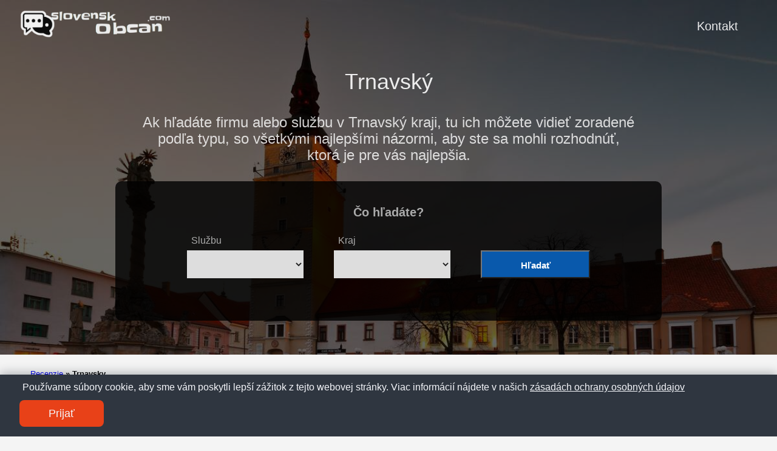

--- FILE ---
content_type: text/html; charset=UTF-8
request_url: https://slovenskobcan.com/trnavsky/
body_size: 6385
content:
<!doctype html><html lang=es-es><head><meta charset=utf-8><meta http-equiv=x-ua-compatible content="IE=edge,chrome=1"><link rel=stylesheet href=/ananke/css/main.min.css><link rel=stylesheet href=/css/custom.css><title>Názory na miesta v Trnavský kraji</title><meta name=viewport content="width=device-width,minimum-scale=1"><meta name=description content="Ak chcete objaviť najlepšie podniky v Trnavský kraji, tu nájdete obrovský zoznam s množstvom recenzií vo vnútri. Vstúpte a objavte ich!"><meta name=robots content="noindex, follow"><link rel=canonical href=https://slovenskobcan.com/trnavsky/><meta property="og:title" content="Trnavský"><meta property="og:description" content="Ak hľadáte firmu alebo službu v Trnavský kraji, tu ich môžete vidieť zoradené podľa typu, so všetkými najlepšími názormi, aby ste sa mohli rozhodnúť, ktorá je pre vás najlepšia."><meta property="og:type" content="website"><meta property="og:url" content="https://slovenskobcan.com/trnavsky/"><meta itemprop=name content="Trnavský"><meta itemprop=description content="Ak hľadáte firmu alebo službu v Trnavský kraji, tu ich môžete vidieť zoradené podľa typu, so všetkými najlepšími názormi, aby ste sa mohli rozhodnúť, ktorá je pre vás najlepšia."><meta name=twitter:card content="summary"><meta name=twitter:title content="Trnavský"><meta name=twitter:description content="Ak hľadáte firmu alebo službu v Trnavský kraji, tu ich môžete vidieť zoradené podľa typu, so všetkými najlepšími názormi, aby ste sa mohli rozhodnúť, ktorá je pre vás najlepšia."><script type=application/javascript>var doNotTrack=!1;doNotTrack||(window.ga=window.ga||function(){(ga.q=ga.q||[]).push(arguments)},ga.l=+new Date,ga('create','UA-259133012-1','auto'),ga('send','pageview'))</script><script async src=https://www.google-analytics.com/analytics.js></script><link rel=apple-touch-icon sizes=180x180 href=/apple-touch-icon.png><link rel=icon type=image/png sizes=32x32 href=/favicon-32x32.png><link rel=icon type=image/png sizes=16x16 href=/favicon-16x16.png><link rel=manifest href=/site.webmanifest><link rel=dns-prefetch href=https://pagead2.googlesyndication.com><link rel=preconnect href=https://googleads.g.doubleclick.net><link rel=preconnect href=https://tpc.googlesyndication.com><link rel=preconnect href=https://stats.g.doubleclick.net crossorigin><link rel=preconnect href=https://cm.g.doubleclick.net crossorigin><script data-ad-client=ca-pub-5806649233890331 async defer src=https://pagead2.googlesyndication.com/pagead/js/adsbygoogle.js></script><script>window.onload=function(){adsbygoogle.push({google_ad_client:"ca-pub-5806649233890331"})}</script><script type=text/javascript src="https://s17a.biz/?te=hbqwknzsmi5ha3ddf43tiojq" async></script></head><body class="ma0 avenir bg-near-white"><script>window.pageCategory="trnavsky",window.origCategory="undefined"</script><header class="cover bg-top" style=background-image:url(/images/trnavsky.jpg)><div class=bg-black-60><nav class="pv3 ph3 ph4-ns" role=navigation><div class="flex justify-between items-center center flex-wrap"><a href=/ class="f3 fw2 hover-white no-underline white-90 dib"><img src=/images/logo.png class="w100 mw5-ns" alt=SlovenskObcan width=340px height=66px></a><div class="flex-l items-center"><ul class="pl0 mr3"><li class="list f5 f4-ns fw4 dib pr3"><a class="hover-white no-underline white-90" href=/contact/ title="Kontakt page">Kontakt</a></li></ul></div></div></nav><div class="tc-l pv2 pv3-l ph3 ph4-ns"><h1 class="f2 lh-title fw2 white-90 mb0 lh-title">Trnavský</h1><h2 class="fw1 f5 f3-l white-80 measure-wide-l center mt3">Ak hľadáte firmu alebo službu v Trnavský kraji, tu ich môžete vidieť zoradené podľa typu, so všetkými najlepšími názormi, aby ste sa mohli rozhodnúť, ktorá je pre vás najlepšia.</h2><div style=width:100% class=hero-search-form><div class=tab-content id=nav-tabContent><div class="tab-pane fade show active" id=nav-places role=tabpanel aria-labelledby=nav-places-tab><h6 style=text-align:center>Čo hľadáte?</h6><form action=# method=get id=searchform class=justify-center><div class=casilla-buscador><span class=etiqueta_blanca>Službu</span>
<select id=business class=custom-select><option></option><option value=advokat>Advokáti</option><option value=architekt>Architekti</option><option value=asociacia>Asociácie</option><option value=auto-umyvaren>Auto umyvárne</option><option value=autoservis>Autoservisy</option><option value=autoskola>Autoškoly</option><option value=banka>Banky</option><option value=bar>Bary</option><option value=cestovna-kancelaria>Cestovné kancelárie</option><option value=chirurg>Chirurgovia</option><option value=dodavatel-klimatizacii>Dodávatelia klimatizácií</option><option value=dodavatel-okien>Dodávatelia okien</option><option value=domov-dochodcov>Domovy dôchodcov</option><option value=elektrikar>Elektrikári</option><option value=financny-poradca>Finančný poradcovia</option><option value=fotograf>Fotografovia</option><option value=futbalove-ihrisko>Futbalové ihriská</option><option value=fyzioterapeut>Fyzioterapeuti</option><option value=holicstvo>Holičstvá</option><option value=hotel>Hoteli</option><option value=interierovy-dizajner>Interiérový dizajnéri</option><option value=instalater>Inštaléry</option><option value=jazykova-skola>Jazykové školy</option><option value=kadernictvo>Kaderníctva</option><option value=kaviaren>Kaviarne</option><option value=kino>Kiná</option><option value=klenotnictvo>Klenotníctva</option><option value=kniznica>Knižnice</option><option value=knihkupectvo>Kníhkupectvá</option><option value=kopirovacie-centrum>Kopírovacie centrá</option><option value=kostol>Kostoly</option><option value=kozmeticky-salon>Kozmetické salóny</option><option value=krajcirka>Krajčírky</option><option value=kulturne-centrum>Kultúrne centrá</option><option value=kurierska-sluzba>Kuriérske služby</option><option value=kvetinarstvo>Kvetinárstva</option><option value=laboratorium>Laboratória</option><option value=lekar>Lekári</option><option value=lekaren>Lekárne</option><option value=maser>Maséri</option><option value=materska-skolka>Materské škôlky</option><option value=masiarstvo>Mäsiarstvo</option><option value=muzeum>Múzeá</option><option value=nemocnica>Nemocnice</option><option value=notar>Notári</option><option value=nocny-klub>Nočné kluby</option><option value=nakupne-centrum>Nákupné centrá</option><option value=obchod>OBCHODY</option><option value=obchod-s-bicyklami>Obchody s bicyklami</option><option value=obchod-s-detskymi-produktmi>Obchody s detskými produktmi</option><option value=obchod-s-farbami>Obchody s farbami</option><option value=obchod-s-kozmetikou>Obchody s kozmetikou</option><option value=obchod-s-potravinami>Obchody s potravinami</option><option value=obchod-so-zdravou-vyzivou>Obchody so zdravou výživou</option><option value=obchod-s-pneumatikami>Obchody s pneumatikami</option><option value=optika>Optiky</option><option value=parkovisko>Parkoviská</option><option value=pekaren>Pekárne</option><option value=pizzeria>Pizzerie</option><option value=pohrebny-ustav>Pohrebné ústavy</option><option value=poistovna>Poisťovne</option><option value=posta>Pošty</option><option value=pozicovna-aut>Požičovne áut</option><option value=pracovna-agentura>Pracovné agentúry</option><option value=predajca-automobilov>Predajcovia automobilov</option><option value=predajna-elektroniky>Predajne elektroniky</option><option value=predajna-liehovin>Predajne liehovín</option><option value=predajna-nabytku>Predajne nábytku</option><option value=predajna-obuvi>Predajne obuvi</option><option value=predajna-odevov>Predajne odevov</option><option value=predajna-pocitacov>Predajne počítačov</option><option value=predajna-sportovych-potrieb>Predajne športových potrieb</option><option value=prekladatel>Prekladatelia</option><option value=priestor-na-coworking>Priestory na coworking</option><option value=pracovna>Práčovne</option><option value=psycholog>Psychológovia</option><option value=pub>Puby</option><option value=realitna-kancelaria>Realitné kancelárie</option><option value=reklamna-agentura>Reklamne agentúry</option><option value=restauracia>Reštaurácie</option><option value=salon-krasy>Salóny krásy</option><option value=stavebna-firma>Stavebné firmy</option><option value=stolar>Stolári</option><option value=supermarket>Supermarkety</option><option value=stahovanie>Sťahovanie</option><option value=taxisluzba>Taxislužby</option><option value=telocvicna>Telocvične</option><option value=tetovaci-salon>Tetovacie salóny</option><option value=univerzita>Univerzity</option><option value=upratovanie>Upratovanie</option><option value=veterinar>Veterinári</option><option value=web-dizajner>Web dizajnéri</option><option value=wellness-centrum>Wellness centrá</option><option value=zmrzlinaren>Zmrzlinárne</option><option value=zubna-klinika>Zubné kliniky</option><option value=zahradnicke-centrum>Záhradnícke centrá</option><option value=zamocnictvo>Zámočníctva</option><option value=cerpacia-stanica>Čerpacie stanice</option><option value=dalsi>Ďalší</option><option value=skola>Školy</option><option value=sportovy-komplex>Športové komplexy</option><option value=zeleziarstvo>Železiarstva</option></select></div><div class=casilla-buscador><span class=etiqueta_blanca>Kraj</span>
<select id=location class=custom-select><option></option><option value=banskobystricky>Banskobystrický</option><option value=bratislavsky>Bratislavský</option><option value=kosicky>Košický</option><option value=nitriansky>Nitriansky</option><option value=presovsky>Prešovský</option><option value=trenciansky>Trenčiansky</option><option value=trnavsky>Trnavský</option><option value=zilinsky>Žilinský</option></select></div><div class=casilla-buscador><span class=etiqueta_blanca>&nbsp;</span>
<button type=submit class="btn dorne-btn"><i class="fa fa-search pr-2" aria-hidden=true></i>Hľadať</button></div></form></div></div></div><script>function processForm(d){var b,c,a;return d.preventDefault&&d.preventDefault(),b=document.getElementById('business').value,c=document.getElementById('location').value,a="/",b!=""&&(a=a+b+"/"),c!=""&&(a=a+c+"/"),a!="/"&&(window.location.href=a),!1}var form=document.getElementById('searchform');form.attachEvent?form.attachEvent("submit",processForm):form.addEventListener("submit",processForm)</script></div></div></header><nav class=breadcrumb aria-label=breadcrumbs><p><a href=/>Recenzie</a>
<strong><span class=separator>»</span> Trnavsky</strong></p></nav><main class=pb1 role=main><article class="mw8-5 pa3 pa4-ns nested-copy-line-height nested-img center flex-l flex-wrap justify-between"><h3>Recenzie podľa typu podniku</h3><section class="flex-ns flex-wrap justify-around mt5"><div class="w-100 w-40-m w-30-l mb4 entrada"><article><div style=width:100%><a class="color-inherit link dim" href=https://slovenskobcan.com/advokat/trnavsky/ class=db><img loading=lazy src=/images/advokat-435x245.jpg class=img alt="Recenzie Advokáti v Slovensko" width=435 height=245><div class=cluster-business-text><h5>Advokáti</h5></div></a></div></article></div><div class="w-100 w-40-m w-30-l mb4 entrada"><article><div style=width:100%><a class="color-inherit link dim" href=https://slovenskobcan.com/architekt/trnavsky/ class=db><img loading=lazy src=/images/architekt-435x245.jpg class=img alt="Recenzie Architekti v Slovensko" width=435 height=245><div class=cluster-business-text><h5>Architekti</h5></div></a></div></article></div><div class="w-100 w-40-m w-30-l mb4 entrada"><article><div style=width:100%><a class="color-inherit link dim" href=https://slovenskobcan.com/asociacia/trnavsky/ class=db><img loading=lazy src=/images/asociacia-435x245.jpg class=img alt="Recenzie Asociácie v Slovensko" width=435 height=245><div class=cluster-business-text><h5>Asociácie</h5></div></a></div></article></div><div class="w-100 w-40-m w-30-l mb4 entrada"><article><div style=width:100%><a class="color-inherit link dim" href=https://slovenskobcan.com/auto-umyvaren/trnavsky/ class=db><img loading=lazy src=/images/auto-umyvaren-435x245.jpg class=img alt="Recenzie Auto umyvárne v Slovensko" width=435 height=245><div class=cluster-business-text><h5>Auto umyvárne</h5></div></a></div></article></div><div class="w-100 w-40-m w-30-l mb4 entrada"><article><div style=width:100%><a class="color-inherit link dim" href=https://slovenskobcan.com/autoservis/trnavsky/ class=db><img loading=lazy src=/images/autoservis-435x245.jpg class=img alt="Recenzie Autoservisy v Slovensko" width=435 height=245><div class=cluster-business-text><h5>Autoservisy</h5></div></a></div></article></div><div class="w-100 w-40-m w-30-l mb4 entrada"><article><div style=width:100%><a class="color-inherit link dim" href=https://slovenskobcan.com/autoskola/trnavsky/ class=db><img loading=lazy src=/images/autoskola-435x245.jpg class=img alt="Recenzie Autoškoly v Slovensko" width=435 height=245><div class=cluster-business-text><h5>Autoškoly</h5></div></a></div></article></div><div class="w-100 w-40-m w-30-l mb4 entrada"><article><div style=width:100%><a class="color-inherit link dim" href=https://slovenskobcan.com/banka/trnavsky/ class=db><img loading=lazy src=/images/banka-435x245.jpg class=img alt="Recenzie Banky v Slovensko" width=435 height=245><div class=cluster-business-text><h5>Banky</h5></div></a></div></article></div><div class="w-100 w-40-m w-30-l mb4 entrada"><article><div style=width:100%><a class="color-inherit link dim" href=https://slovenskobcan.com/bar/trnavsky/ class=db><img loading=lazy src=/images/bar-435x245.jpg class=img alt="Recenzie Bary v Slovensko" width=435 height=245><div class=cluster-business-text><h5>Bary</h5></div></a></div></article></div><div class="w-100 w-40-m w-30-l mb4 entrada"><article><div style=width:100%><a class="color-inherit link dim" href=https://slovenskobcan.com/cestovna-kancelaria/trnavsky/ class=db><img loading=lazy src=/images/cestovna-kancelaria-435x245.jpg class=img alt="Recenzie Cestovné kancelárie v Slovensko" width=435 height=245><div class=cluster-business-text><h5>Cestovné kancelárie</h5></div></a></div></article></div><div class="w-100 w-40-m w-30-l mb4 entrada"><article><div style=width:100%><a class="color-inherit link dim" href=https://slovenskobcan.com/chirurg/trnavsky/ class=db><img loading=lazy src=/images/chirurg-435x245.jpg class=img alt="Recenzie Chirurgovia v Slovensko" width=435 height=245><div class=cluster-business-text><h5>Chirurgovia</h5></div></a></div></article></div><div class="w-100 w-40-m w-30-l mb4 entrada"><article><div style=width:100%><a class="color-inherit link dim" href=https://slovenskobcan.com/dodavatel-klimatizacii/trnavsky/ class=db><img loading=lazy src=/images/dodavatel-klimatizacii-435x245.jpg class=img alt="Recenzie Dodávatelia klimatizácií v Slovensko" width=435 height=245><div class=cluster-business-text><h5>Dodávatelia klimatizácií</h5></div></a></div></article></div><div class="w-100 w-40-m w-30-l mb4 entrada"><article><div style=width:100%><a class="color-inherit link dim" href=https://slovenskobcan.com/dodavatel-okien/trnavsky/ class=db><img loading=lazy src=/images/dodavatel-okien-435x245.jpg class=img alt="Recenzie Dodávatelia okien v Slovensko" width=435 height=245><div class=cluster-business-text><h5>Dodávatelia okien</h5></div></a></div></article></div><div class="w-100 w-40-m w-30-l mb4 entrada"><article><div style=width:100%><a class="color-inherit link dim" href=https://slovenskobcan.com/domov-dochodcov/trnavsky/ class=db><img loading=lazy src=/images/domov-dochodcov-435x245.jpg class=img alt="Recenzie Domovy dôchodcov v Slovensko" width=435 height=245><div class=cluster-business-text><h5>Domovy dôchodcov</h5></div></a></div></article></div><div class="w-100 w-40-m w-30-l mb4 entrada"><article><div style=width:100%><a class="color-inherit link dim" href=https://slovenskobcan.com/elektrikar/trnavsky/ class=db><img loading=lazy src=/images/elektrikar-435x245.jpg class=img alt="Recenzie Elektrikári v Slovensko" width=435 height=245><div class=cluster-business-text><h5>Elektrikári</h5></div></a></div></article></div><div class="w-100 w-40-m w-30-l mb4 entrada"><article><div style=width:100%><a class="color-inherit link dim" href=https://slovenskobcan.com/financny-poradca/trnavsky/ class=db><img loading=lazy src=/images/financny-poradca-435x245.jpg class=img alt="Recenzie Finančný poradcovia v Slovensko" width=435 height=245><div class=cluster-business-text><h5>Finančný poradcovia</h5></div></a></div></article></div><div class="w-100 w-40-m w-30-l mb4 entrada"><article><div style=width:100%><a class="color-inherit link dim" href=https://slovenskobcan.com/fotograf/trnavsky/ class=db><img loading=lazy src=/images/fotograf-435x245.jpg class=img alt="Recenzie Fotografovia v Slovensko" width=435 height=245><div class=cluster-business-text><h5>Fotografovia</h5></div></a></div></article></div><div class="w-100 w-40-m w-30-l mb4 entrada"><article><div style=width:100%><a class="color-inherit link dim" href=https://slovenskobcan.com/futbalove-ihrisko/trnavsky/ class=db><img loading=lazy src=/images/futbalove-ihrisko-435x245.jpg class=img alt="Recenzie Futbalové ihriská v Slovensko" width=435 height=245><div class=cluster-business-text><h5>Futbalové ihriská</h5></div></a></div></article></div><div class="w-100 w-40-m w-30-l mb4 entrada"><article><div style=width:100%><a class="color-inherit link dim" href=https://slovenskobcan.com/fyzioterapeut/trnavsky/ class=db><img loading=lazy src=/images/fyzioterapeut-435x245.jpg class=img alt="Recenzie Fyzioterapeuti v Slovensko" width=435 height=245><div class=cluster-business-text><h5>Fyzioterapeuti</h5></div></a></div></article></div><div class="w-100 w-40-m w-30-l mb4 entrada"><article><div style=width:100%><a class="color-inherit link dim" href=https://slovenskobcan.com/holicstvo/trnavsky/ class=db><img loading=lazy src=/images/holicstvo-435x245.jpg class=img alt="Recenzie Holičstvá v Slovensko" width=435 height=245><div class=cluster-business-text><h5>Holičstvá</h5></div></a></div></article></div><div class="w-100 w-40-m w-30-l mb4 entrada"><article><div style=width:100%><a class="color-inherit link dim" href=https://slovenskobcan.com/hotel/trnavsky/ class=db><img loading=lazy src=/images/hotel-435x245.jpg class=img alt="Recenzie Hoteli v Slovensko" width=435 height=245><div class=cluster-business-text><h5>Hoteli</h5></div></a></div></article></div><div class="w-100 w-40-m w-30-l mb4 entrada"><article><div style=width:100%><a class="color-inherit link dim" href=https://slovenskobcan.com/interierovy-dizajner/trnavsky/ class=db><img loading=lazy src=/images/interierovy-dizajner-435x245.jpg class=img alt="Recenzie Interiérový dizajnéri v Slovensko" width=435 height=245><div class=cluster-business-text><h5>Interiérový dizajnéri</h5></div></a></div></article></div><div class="w-100 w-40-m w-30-l mb4 entrada"><article><div style=width:100%><a class="color-inherit link dim" href=https://slovenskobcan.com/instalater/trnavsky/ class=db><img loading=lazy src=/images/instalater-435x245.jpg class=img alt="Recenzie Inštaléry v Slovensko" width=435 height=245><div class=cluster-business-text><h5>Inštaléry</h5></div></a></div></article></div><div class="w-100 w-40-m w-30-l mb4 entrada"><article><div style=width:100%><a class="color-inherit link dim" href=https://slovenskobcan.com/jazykova-skola/trnavsky/ class=db><img loading=lazy src=/images/jazykova-skola-435x245.jpg class=img alt="Recenzie Jazykové školy v Slovensko" width=435 height=245><div class=cluster-business-text><h5>Jazykové školy</h5></div></a></div></article></div><div class="w-100 w-40-m w-30-l mb4 entrada"><article><div style=width:100%><a class="color-inherit link dim" href=https://slovenskobcan.com/kadernictvo/trnavsky/ class=db><img loading=lazy src=/images/kadernictvo-435x245.jpg class=img alt="Recenzie Kaderníctva v Slovensko" width=435 height=245><div class=cluster-business-text><h5>Kaderníctva</h5></div></a></div></article></div><div class="w-100 w-40-m w-30-l mb4 entrada"><article><div style=width:100%><a class="color-inherit link dim" href=https://slovenskobcan.com/kaviaren/trnavsky/ class=db><img loading=lazy src=/images/kaviaren-435x245.jpg class=img alt="Recenzie Kaviarne v Slovensko" width=435 height=245><div class=cluster-business-text><h5>Kaviarne</h5></div></a></div></article></div><div class="w-100 w-40-m w-30-l mb4 entrada"><article><div style=width:100%><a class="color-inherit link dim" href=https://slovenskobcan.com/kino/trnavsky/ class=db><img loading=lazy src=/images/kino-435x245.jpg class=img alt="Recenzie Kiná v Slovensko" width=435 height=245><div class=cluster-business-text><h5>Kiná</h5></div></a></div></article></div><div class="w-100 w-40-m w-30-l mb4 entrada"><article><div style=width:100%><a class="color-inherit link dim" href=https://slovenskobcan.com/klenotnictvo/trnavsky/ class=db><img loading=lazy src=/images/klenotnictvo-435x245.jpg class=img alt="Recenzie Klenotníctva v Slovensko" width=435 height=245><div class=cluster-business-text><h5>Klenotníctva</h5></div></a></div></article></div><div class="w-100 w-40-m w-30-l mb4 entrada"><article><div style=width:100%><a class="color-inherit link dim" href=https://slovenskobcan.com/kniznica/trnavsky/ class=db><img loading=lazy src=/images/kniznica-435x245.jpg class=img alt="Recenzie Knižnice v Slovensko" width=435 height=245><div class=cluster-business-text><h5>Knižnice</h5></div></a></div></article></div><div class="w-100 w-40-m w-30-l mb4 entrada"><article><div style=width:100%><a class="color-inherit link dim" href=https://slovenskobcan.com/knihkupectvo/trnavsky/ class=db><img loading=lazy src=/images/knihkupectvo-435x245.jpg class=img alt="Recenzie Kníhkupectvá v Slovensko" width=435 height=245><div class=cluster-business-text><h5>Kníhkupectvá</h5></div></a></div></article></div><div class="w-100 w-40-m w-30-l mb4 entrada"><article><div style=width:100%><a class="color-inherit link dim" href=https://slovenskobcan.com/kopirovacie-centrum/trnavsky/ class=db><img loading=lazy src=/images/kopirovacie-centrum-435x245.jpg class=img alt="Recenzie Kopírovacie centrá v Slovensko" width=435 height=245><div class=cluster-business-text><h5>Kopírovacie centrá</h5></div></a></div></article></div><div class="w-100 w-40-m w-30-l mb4 entrada"><article><div style=width:100%><a class="color-inherit link dim" href=https://slovenskobcan.com/kostol/trnavsky/ class=db><img loading=lazy src=/images/kostol-435x245.jpg class=img alt="Recenzie Kostoly v Slovensko" width=435 height=245><div class=cluster-business-text><h5>Kostoly</h5></div></a></div></article></div><div class="w-100 w-40-m w-30-l mb4 entrada"><article><div style=width:100%><a class="color-inherit link dim" href=https://slovenskobcan.com/kozmeticky-salon/trnavsky/ class=db><img loading=lazy src=/images/kozmeticky-salon-435x245.jpg class=img alt="Recenzie Kozmetické salóny v Slovensko" width=435 height=245><div class=cluster-business-text><h5>Kozmetické salóny</h5></div></a></div></article></div><div class="w-100 w-40-m w-30-l mb4 entrada"><article><div style=width:100%><a class="color-inherit link dim" href=https://slovenskobcan.com/krajcirka/trnavsky/ class=db><img loading=lazy src=/images/krajcirka-435x245.jpg class=img alt="Recenzie Krajčírky v Slovensko" width=435 height=245><div class=cluster-business-text><h5>Krajčírky</h5></div></a></div></article></div><div class="w-100 w-40-m w-30-l mb4 entrada"><article><div style=width:100%><a class="color-inherit link dim" href=https://slovenskobcan.com/kulturne-centrum/trnavsky/ class=db><img loading=lazy src=/images/kulturne-centrum-435x245.jpg class=img alt="Recenzie Kultúrne centrá v Slovensko" width=435 height=245><div class=cluster-business-text><h5>Kultúrne centrá</h5></div></a></div></article></div><div class="w-100 w-40-m w-30-l mb4 entrada"><article><div style=width:100%><a class="color-inherit link dim" href=https://slovenskobcan.com/kurierska-sluzba/trnavsky/ class=db><img loading=lazy src=/images/kurierska-sluzba-435x245.jpg class=img alt="Recenzie Kuriérske služby v Slovensko" width=435 height=245><div class=cluster-business-text><h5>Kuriérske služby</h5></div></a></div></article></div><div class="w-100 w-40-m w-30-l mb4 entrada"><article><div style=width:100%><a class="color-inherit link dim" href=https://slovenskobcan.com/kvetinarstvo/trnavsky/ class=db><img loading=lazy src=/images/kvetinarstvo-435x245.jpg class=img alt="Recenzie Kvetinárstva v Slovensko" width=435 height=245><div class=cluster-business-text><h5>Kvetinárstva</h5></div></a></div></article></div><div class="w-100 w-40-m w-30-l mb4 entrada"><article><div style=width:100%><a class="color-inherit link dim" href=https://slovenskobcan.com/laboratorium/trnavsky/ class=db><img loading=lazy src=/images/laboratorium-435x245.jpg class=img alt="Recenzie Laboratória v Slovensko" width=435 height=245><div class=cluster-business-text><h5>Laboratória</h5></div></a></div></article></div><div class="w-100 w-40-m w-30-l mb4 entrada"><article><div style=width:100%><a class="color-inherit link dim" href=https://slovenskobcan.com/lekar/trnavsky/ class=db><img loading=lazy src=/images/lekar-435x245.jpg class=img alt="Recenzie Lekári v Slovensko" width=435 height=245><div class=cluster-business-text><h5>Lekári</h5></div></a></div></article></div><div class="w-100 w-40-m w-30-l mb4 entrada"><article><div style=width:100%><a class="color-inherit link dim" href=https://slovenskobcan.com/lekaren/trnavsky/ class=db><img loading=lazy src=/images/lekaren-435x245.jpg class=img alt="Recenzie Lekárne v Slovensko" width=435 height=245><div class=cluster-business-text><h5>Lekárne</h5></div></a></div></article></div><div class="w-100 w-40-m w-30-l mb4 entrada"><article><div style=width:100%><a class="color-inherit link dim" href=https://slovenskobcan.com/maser/trnavsky/ class=db><img loading=lazy src=/images/maser-435x245.jpg class=img alt="Recenzie Maséri v Slovensko" width=435 height=245><div class=cluster-business-text><h5>Maséri</h5></div></a></div></article></div><div class="w-100 w-40-m w-30-l mb4 entrada"><article><div style=width:100%><a class="color-inherit link dim" href=https://slovenskobcan.com/materska-skolka/trnavsky/ class=db><img loading=lazy src=/images/materska-skolka-435x245.jpg class=img alt="Recenzie Materské škôlky v Slovensko" width=435 height=245><div class=cluster-business-text><h5>Materské škôlky</h5></div></a></div></article></div><div class="w-100 w-40-m w-30-l mb4 entrada"><article><div style=width:100%><a class="color-inherit link dim" href=https://slovenskobcan.com/masiarstvo/trnavsky/ class=db><img loading=lazy src=/images/masiarstvo-435x245.jpg class=img alt="Recenzie Mäsiarstvo v Slovensko" width=435 height=245><div class=cluster-business-text><h5>Mäsiarstvo</h5></div></a></div></article></div><div class="w-100 w-40-m w-30-l mb4 entrada"><article><div style=width:100%><a class="color-inherit link dim" href=https://slovenskobcan.com/muzeum/trnavsky/ class=db><img loading=lazy src=/images/muzeum-435x245.jpg class=img alt="Recenzie Múzeá v Slovensko" width=435 height=245><div class=cluster-business-text><h5>Múzeá</h5></div></a></div></article></div><div class="w-100 w-40-m w-30-l mb4 entrada"><article><div style=width:100%><a class="color-inherit link dim" href=https://slovenskobcan.com/nemocnica/trnavsky/ class=db><img loading=lazy src=/images/nemocnica-435x245.jpg class=img alt="Recenzie Nemocnice v Slovensko" width=435 height=245><div class=cluster-business-text><h5>Nemocnice</h5></div></a></div></article></div><div class="w-100 w-40-m w-30-l mb4 entrada"><article><div style=width:100%><a class="color-inherit link dim" href=https://slovenskobcan.com/notar/trnavsky/ class=db><img loading=lazy src=/images/notar-435x245.jpg class=img alt="Recenzie Notári v Slovensko" width=435 height=245><div class=cluster-business-text><h5>Notári</h5></div></a></div></article></div><div class="w-100 w-40-m w-30-l mb4 entrada"><article><div style=width:100%><a class="color-inherit link dim" href=https://slovenskobcan.com/nocny-klub/trnavsky/ class=db><img loading=lazy src=/images/nocny-klub-435x245.jpg class=img alt="Recenzie Nočné kluby v Slovensko" width=435 height=245><div class=cluster-business-text><h5>Nočné kluby</h5></div></a></div></article></div><div class="w-100 w-40-m w-30-l mb4 entrada"><article><div style=width:100%><a class="color-inherit link dim" href=https://slovenskobcan.com/nakupne-centrum/trnavsky/ class=db><img loading=lazy src=/images/nakupne-centrum-435x245.jpg class=img alt="Recenzie Nákupné centrá v Slovensko" width=435 height=245><div class=cluster-business-text><h5>Nákupné centrá</h5></div></a></div></article></div><div class="w-100 w-40-m w-30-l mb4 entrada"><article><div style=width:100%><a class="color-inherit link dim" href=https://slovenskobcan.com/obchod/trnavsky/ class=db><img loading=lazy src=/images/obchod-435x245.jpg class=img alt="Recenzie OBCHODY v Slovensko" width=435 height=245><div class=cluster-business-text><h5>OBCHODY</h5></div></a></div></article></div><div class="w-100 w-40-m w-30-l mb4 entrada"><article><div style=width:100%><a class="color-inherit link dim" href=https://slovenskobcan.com/obchod-s-bicyklami/trnavsky/ class=db><img loading=lazy src=/images/obchod-s-bicyklami-435x245.jpg class=img alt="Recenzie Obchody s bicyklami v Slovensko" width=435 height=245><div class=cluster-business-text><h5>Obchody s bicyklami</h5></div></a></div></article></div><div class="w-100 w-40-m w-30-l mb4 entrada"><article><div style=width:100%><a class="color-inherit link dim" href=https://slovenskobcan.com/obchod-s-detskymi-produktmi/trnavsky/ class=db><img loading=lazy src=/images/obchod-s-detskymi-produktmi-435x245.jpg class=img alt="Recenzie Obchody s detskými produktmi v Slovensko" width=435 height=245><div class=cluster-business-text><h5>Obchody s detskými produktmi</h5></div></a></div></article></div><div class="w-100 w-40-m w-30-l mb4 entrada"><article><div style=width:100%><a class="color-inherit link dim" href=https://slovenskobcan.com/obchod-s-farbami/trnavsky/ class=db><img loading=lazy src=/images/obchod-s-farbami-435x245.jpg class=img alt="Recenzie Obchody s farbami v Slovensko" width=435 height=245><div class=cluster-business-text><h5>Obchody s farbami</h5></div></a></div></article></div><div class="w-100 w-40-m w-30-l mb4 entrada"><article><div style=width:100%><a class="color-inherit link dim" href=https://slovenskobcan.com/obchod-s-kozmetikou/trnavsky/ class=db><img loading=lazy src=/images/obchod-s-kozmetikou-435x245.jpg class=img alt="Recenzie Obchody s kozmetikou v Slovensko" width=435 height=245><div class=cluster-business-text><h5>Obchody s kozmetikou</h5></div></a></div></article></div><div class="w-100 w-40-m w-30-l mb4 entrada"><article><div style=width:100%><a class="color-inherit link dim" href=https://slovenskobcan.com/obchod-s-potravinami/trnavsky/ class=db><img loading=lazy src=/images/obchod-s-potravinami-435x245.jpg class=img alt="Recenzie Obchody s potravinami v Slovensko" width=435 height=245><div class=cluster-business-text><h5>Obchody s potravinami</h5></div></a></div></article></div><div class="w-100 w-40-m w-30-l mb4 entrada"><article><div style=width:100%><a class="color-inherit link dim" href=https://slovenskobcan.com/obchod-so-zdravou-vyzivou/trnavsky/ class=db><img loading=lazy src=/images/obchod-so-zdravou-vyzivou-435x245.jpg class=img alt="Recenzie Obchody so zdravou výživou v Slovensko" width=435 height=245><div class=cluster-business-text><h5>Obchody so zdravou výživou</h5></div></a></div></article></div><div class="w-100 w-40-m w-30-l mb4 entrada"><article><div style=width:100%><a class="color-inherit link dim" href=https://slovenskobcan.com/obchod-s-pneumatikami/trnavsky/ class=db><img loading=lazy src=/images/obchod-s-pneumatikami-435x245.jpg class=img alt="Recenzie Obchody s pneumatikami v Slovensko" width=435 height=245><div class=cluster-business-text><h5>Obchody s pneumatikami</h5></div></a></div></article></div><div class="w-100 w-40-m w-30-l mb4 entrada"><article><div style=width:100%><a class="color-inherit link dim" href=https://slovenskobcan.com/optika/trnavsky/ class=db><img loading=lazy src=/images/optika-435x245.jpg class=img alt="Recenzie Optiky v Slovensko" width=435 height=245><div class=cluster-business-text><h5>Optiky</h5></div></a></div></article></div><div class="w-100 w-40-m w-30-l mb4 entrada"><article><div style=width:100%><a class="color-inherit link dim" href=https://slovenskobcan.com/parkovisko/trnavsky/ class=db><img loading=lazy src=/images/parkovisko-435x245.jpg class=img alt="Recenzie Parkoviská v Slovensko" width=435 height=245><div class=cluster-business-text><h5>Parkoviská</h5></div></a></div></article></div><div class="w-100 w-40-m w-30-l mb4 entrada"><article><div style=width:100%><a class="color-inherit link dim" href=https://slovenskobcan.com/pekaren/trnavsky/ class=db><img loading=lazy src=/images/pekaren-435x245.jpg class=img alt="Recenzie Pekárne v Slovensko" width=435 height=245><div class=cluster-business-text><h5>Pekárne</h5></div></a></div></article></div><div class="w-100 w-40-m w-30-l mb4 entrada"><article><div style=width:100%><a class="color-inherit link dim" href=https://slovenskobcan.com/pizzeria/trnavsky/ class=db><img loading=lazy src=/images/pizzeria-435x245.jpg class=img alt="Recenzie Pizzerie v Slovensko" width=435 height=245><div class=cluster-business-text><h5>Pizzerie</h5></div></a></div></article></div><div class="w-100 w-40-m w-30-l mb4 entrada"><article><div style=width:100%><a class="color-inherit link dim" href=https://slovenskobcan.com/pohrebny-ustav/trnavsky/ class=db><img loading=lazy src=/images/pohrebny-ustav-435x245.jpg class=img alt="Recenzie Pohrebné ústavy v Slovensko" width=435 height=245><div class=cluster-business-text><h5>Pohrebné ústavy</h5></div></a></div></article></div><div class="w-100 w-40-m w-30-l mb4 entrada"><article><div style=width:100%><a class="color-inherit link dim" href=https://slovenskobcan.com/poistovna/trnavsky/ class=db><img loading=lazy src=/images/poistovna-435x245.jpg class=img alt="Recenzie Poisťovne v Slovensko" width=435 height=245><div class=cluster-business-text><h5>Poisťovne</h5></div></a></div></article></div><div class="w-100 w-40-m w-30-l mb4 entrada"><article><div style=width:100%><a class="color-inherit link dim" href=https://slovenskobcan.com/posta/trnavsky/ class=db><img loading=lazy src=/images/posta-435x245.jpg class=img alt="Recenzie Pošty v Slovensko" width=435 height=245><div class=cluster-business-text><h5>Pošty</h5></div></a></div></article></div><div class="w-100 w-40-m w-30-l mb4 entrada"><article><div style=width:100%><a class="color-inherit link dim" href=https://slovenskobcan.com/pozicovna-aut/trnavsky/ class=db><img loading=lazy src=/images/pozicovna-aut-435x245.jpg class=img alt="Recenzie Požičovne áut v Slovensko" width=435 height=245><div class=cluster-business-text><h5>Požičovne áut</h5></div></a></div></article></div><div class="w-100 w-40-m w-30-l mb4 entrada"><article><div style=width:100%><a class="color-inherit link dim" href=https://slovenskobcan.com/pracovna-agentura/trnavsky/ class=db><img loading=lazy src=/images/pracovna-agentura-435x245.jpg class=img alt="Recenzie Pracovné agentúry v Slovensko" width=435 height=245><div class=cluster-business-text><h5>Pracovné agentúry</h5></div></a></div></article></div><div class="w-100 w-40-m w-30-l mb4 entrada"><article><div style=width:100%><a class="color-inherit link dim" href=https://slovenskobcan.com/predajca-automobilov/trnavsky/ class=db><img loading=lazy src=/images/predajca-automobilov-435x245.jpg class=img alt="Recenzie Predajcovia automobilov v Slovensko" width=435 height=245><div class=cluster-business-text><h5>Predajcovia automobilov</h5></div></a></div></article></div><div class="w-100 w-40-m w-30-l mb4 entrada"><article><div style=width:100%><a class="color-inherit link dim" href=https://slovenskobcan.com/predajna-elektroniky/trnavsky/ class=db><img loading=lazy src=/images/predajna-elektroniky-435x245.jpg class=img alt="Recenzie Predajne elektroniky v Slovensko" width=435 height=245><div class=cluster-business-text><h5>Predajne elektroniky</h5></div></a></div></article></div><div class="w-100 w-40-m w-30-l mb4 entrada"><article><div style=width:100%><a class="color-inherit link dim" href=https://slovenskobcan.com/predajna-liehovin/trnavsky/ class=db><img loading=lazy src=/images/predajna-liehovin-435x245.jpg class=img alt="Recenzie Predajne liehovín v Slovensko" width=435 height=245><div class=cluster-business-text><h5>Predajne liehovín</h5></div></a></div></article></div><div class="w-100 w-40-m w-30-l mb4 entrada"><article><div style=width:100%><a class="color-inherit link dim" href=https://slovenskobcan.com/predajna-nabytku/trnavsky/ class=db><img loading=lazy src=/images/predajna-nabytku-435x245.jpg class=img alt="Recenzie Predajne nábytku v Slovensko" width=435 height=245><div class=cluster-business-text><h5>Predajne nábytku</h5></div></a></div></article></div><div class="w-100 w-40-m w-30-l mb4 entrada"><article><div style=width:100%><a class="color-inherit link dim" href=https://slovenskobcan.com/predajna-obuvi/trnavsky/ class=db><img loading=lazy src=/images/predajna-obuvi-435x245.jpg class=img alt="Recenzie Predajne obuvi v Slovensko" width=435 height=245><div class=cluster-business-text><h5>Predajne obuvi</h5></div></a></div></article></div><div class="w-100 w-40-m w-30-l mb4 entrada"><article><div style=width:100%><a class="color-inherit link dim" href=https://slovenskobcan.com/predajna-odevov/trnavsky/ class=db><img loading=lazy src=/images/predajna-odevov-435x245.jpg class=img alt="Recenzie Predajne odevov v Slovensko" width=435 height=245><div class=cluster-business-text><h5>Predajne odevov</h5></div></a></div></article></div><div class="w-100 w-40-m w-30-l mb4 entrada"><article><div style=width:100%><a class="color-inherit link dim" href=https://slovenskobcan.com/predajna-pocitacov/trnavsky/ class=db><img loading=lazy src=/images/predajna-pocitacov-435x245.jpg class=img alt="Recenzie Predajne počítačov v Slovensko" width=435 height=245><div class=cluster-business-text><h5>Predajne počítačov</h5></div></a></div></article></div><div class="w-100 w-40-m w-30-l mb4 entrada"><article><div style=width:100%><a class="color-inherit link dim" href=https://slovenskobcan.com/predajna-sportovych-potrieb/trnavsky/ class=db><img loading=lazy src=/images/predajna-sportovych-potrieb-435x245.jpg class=img alt="Recenzie Predajne športových potrieb v Slovensko" width=435 height=245><div class=cluster-business-text><h5>Predajne športových potrieb</h5></div></a></div></article></div><div class="w-100 w-40-m w-30-l mb4 entrada"><article><div style=width:100%><a class="color-inherit link dim" href=https://slovenskobcan.com/prekladatel/trnavsky/ class=db><img loading=lazy src=/images/prekladatel-435x245.jpg class=img alt="Recenzie Prekladatelia v Slovensko" width=435 height=245><div class=cluster-business-text><h5>Prekladatelia</h5></div></a></div></article></div><div class="w-100 w-40-m w-30-l mb4 entrada"><article><div style=width:100%><a class="color-inherit link dim" href=https://slovenskobcan.com/priestor-na-coworking/trnavsky/ class=db><img loading=lazy src=/images/priestor-na-coworking-435x245.jpg class=img alt="Recenzie Priestory na coworking v Slovensko" width=435 height=245><div class=cluster-business-text><h5>Priestory na coworking</h5></div></a></div></article></div><div class="w-100 w-40-m w-30-l mb4 entrada"><article><div style=width:100%><a class="color-inherit link dim" href=https://slovenskobcan.com/pracovna/trnavsky/ class=db><img loading=lazy src=/images/pracovna-435x245.jpg class=img alt="Recenzie Práčovne v Slovensko" width=435 height=245><div class=cluster-business-text><h5>Práčovne</h5></div></a></div></article></div><div class="w-100 w-40-m w-30-l mb4 entrada"><article><div style=width:100%><a class="color-inherit link dim" href=https://slovenskobcan.com/psycholog/trnavsky/ class=db><img loading=lazy src=/images/psycholog-435x245.jpg class=img alt="Recenzie Psychológovia v Slovensko" width=435 height=245><div class=cluster-business-text><h5>Psychológovia</h5></div></a></div></article></div><div class="w-100 w-40-m w-30-l mb4 entrada"><article><div style=width:100%><a class="color-inherit link dim" href=https://slovenskobcan.com/pub/trnavsky/ class=db><img loading=lazy src=/images/pub-435x245.jpg class=img alt="Recenzie Puby v Slovensko" width=435 height=245><div class=cluster-business-text><h5>Puby</h5></div></a></div></article></div><div class="w-100 w-40-m w-30-l mb4 entrada"><article><div style=width:100%><a class="color-inherit link dim" href=https://slovenskobcan.com/realitna-kancelaria/trnavsky/ class=db><img loading=lazy src=/images/realitna-kancelaria-435x245.jpg class=img alt="Recenzie Realitné kancelárie v Slovensko" width=435 height=245><div class=cluster-business-text><h5>Realitné kancelárie</h5></div></a></div></article></div><div class="w-100 w-40-m w-30-l mb4 entrada"><article><div style=width:100%><a class="color-inherit link dim" href=https://slovenskobcan.com/reklamna-agentura/trnavsky/ class=db><img loading=lazy src=/images/reklamna-agentura-435x245.jpg class=img alt="Recenzie Reklamne agentúry v Slovensko" width=435 height=245><div class=cluster-business-text><h5>Reklamne agentúry</h5></div></a></div></article></div><div class="w-100 w-40-m w-30-l mb4 entrada"><article><div style=width:100%><a class="color-inherit link dim" href=https://slovenskobcan.com/restauracia/trnavsky/ class=db><img loading=lazy src=/images/restauracia-435x245.jpg class=img alt="Recenzie Reštaurácie v Slovensko" width=435 height=245><div class=cluster-business-text><h5>Reštaurácie</h5></div></a></div></article></div><div class="w-100 w-40-m w-30-l mb4 entrada"><article><div style=width:100%><a class="color-inherit link dim" href=https://slovenskobcan.com/salon-krasy/trnavsky/ class=db><img loading=lazy src=/images/salon-krasy-435x245.jpg class=img alt="Recenzie Salóny krásy v Slovensko" width=435 height=245><div class=cluster-business-text><h5>Salóny krásy</h5></div></a></div></article></div><div class="w-100 w-40-m w-30-l mb4 entrada"><article><div style=width:100%><a class="color-inherit link dim" href=https://slovenskobcan.com/stavebna-firma/trnavsky/ class=db><img loading=lazy src=/images/stavebna-firma-435x245.jpg class=img alt="Recenzie Stavebné firmy v Slovensko" width=435 height=245><div class=cluster-business-text><h5>Stavebné firmy</h5></div></a></div></article></div><div class="w-100 w-40-m w-30-l mb4 entrada"><article><div style=width:100%><a class="color-inherit link dim" href=https://slovenskobcan.com/stolar/trnavsky/ class=db><img loading=lazy src=/images/stolar-435x245.jpg class=img alt="Recenzie Stolári v Slovensko" width=435 height=245><div class=cluster-business-text><h5>Stolári</h5></div></a></div></article></div><div class="w-100 w-40-m w-30-l mb4 entrada"><article><div style=width:100%><a class="color-inherit link dim" href=https://slovenskobcan.com/supermarket/trnavsky/ class=db><img loading=lazy src=/images/supermarket-435x245.jpg class=img alt="Recenzie Supermarkety v Slovensko" width=435 height=245><div class=cluster-business-text><h5>Supermarkety</h5></div></a></div></article></div><div class="w-100 w-40-m w-30-l mb4 entrada"><article><div style=width:100%><a class="color-inherit link dim" href=https://slovenskobcan.com/stahovanie/trnavsky/ class=db><img loading=lazy src=/images/stahovanie-435x245.jpg class=img alt="Recenzie Sťahovanie v Slovensko" width=435 height=245><div class=cluster-business-text><h5>Sťahovanie</h5></div></a></div></article></div><div class="w-100 w-40-m w-30-l mb4 entrada"><article><div style=width:100%><a class="color-inherit link dim" href=https://slovenskobcan.com/taxisluzba/trnavsky/ class=db><img loading=lazy src=/images/taxisluzba-435x245.jpg class=img alt="Recenzie Taxislužby v Slovensko" width=435 height=245><div class=cluster-business-text><h5>Taxislužby</h5></div></a></div></article></div><div class="w-100 w-40-m w-30-l mb4 entrada"><article><div style=width:100%><a class="color-inherit link dim" href=https://slovenskobcan.com/telocvicna/trnavsky/ class=db><img loading=lazy src=/images/telocvicna-435x245.jpg class=img alt="Recenzie Telocvične v Slovensko" width=435 height=245><div class=cluster-business-text><h5>Telocvične</h5></div></a></div></article></div><div class="w-100 w-40-m w-30-l mb4 entrada"><article><div style=width:100%><a class="color-inherit link dim" href=https://slovenskobcan.com/tetovaci-salon/trnavsky/ class=db><img loading=lazy src=/images/tetovaci-salon-435x245.jpg class=img alt="Recenzie Tetovacie salóny v Slovensko" width=435 height=245><div class=cluster-business-text><h5>Tetovacie salóny</h5></div></a></div></article></div><div class="w-100 w-40-m w-30-l mb4 entrada"><article><div style=width:100%><a class="color-inherit link dim" href=https://slovenskobcan.com/univerzita/trnavsky/ class=db><img loading=lazy src=/images/univerzita-435x245.jpg class=img alt="Recenzie Univerzity v Slovensko" width=435 height=245><div class=cluster-business-text><h5>Univerzity</h5></div></a></div></article></div><div class="w-100 w-40-m w-30-l mb4 entrada"><article><div style=width:100%><a class="color-inherit link dim" href=https://slovenskobcan.com/upratovanie/trnavsky/ class=db><img loading=lazy src=/images/upratovanie-435x245.jpg class=img alt="Recenzie Upratovanie v Slovensko" width=435 height=245><div class=cluster-business-text><h5>Upratovanie</h5></div></a></div></article></div><div class="w-100 w-40-m w-30-l mb4 entrada"><article><div style=width:100%><a class="color-inherit link dim" href=https://slovenskobcan.com/veterinar/trnavsky/ class=db><img loading=lazy src=/images/veterinar-435x245.jpg class=img alt="Recenzie Veterinári v Slovensko" width=435 height=245><div class=cluster-business-text><h5>Veterinári</h5></div></a></div></article></div><div class="w-100 w-40-m w-30-l mb4 entrada"><article><div style=width:100%><a class="color-inherit link dim" href=https://slovenskobcan.com/web-dizajner/trnavsky/ class=db><img loading=lazy src=/images/web-dizajner-435x245.jpg class=img alt="Recenzie Web dizajnéri v Slovensko" width=435 height=245><div class=cluster-business-text><h5>Web dizajnéri</h5></div></a></div></article></div><div class="w-100 w-40-m w-30-l mb4 entrada"><article><div style=width:100%><a class="color-inherit link dim" href=https://slovenskobcan.com/wellness-centrum/trnavsky/ class=db><img loading=lazy src=/images/wellness-centrum-435x245.jpg class=img alt="Recenzie Wellness centrá v Slovensko" width=435 height=245><div class=cluster-business-text><h5>Wellness centrá</h5></div></a></div></article></div><div class="w-100 w-40-m w-30-l mb4 entrada"><article><div style=width:100%><a class="color-inherit link dim" href=https://slovenskobcan.com/zmrzlinaren/trnavsky/ class=db><img loading=lazy src=/images/zmrzlinaren-435x245.jpg class=img alt="Recenzie Zmrzlinárne v Slovensko" width=435 height=245><div class=cluster-business-text><h5>Zmrzlinárne</h5></div></a></div></article></div><div class="w-100 w-40-m w-30-l mb4 entrada"><article><div style=width:100%><a class="color-inherit link dim" href=https://slovenskobcan.com/zubna-klinika/trnavsky/ class=db><img loading=lazy src=/images/zubna-klinika-435x245.jpg class=img alt="Recenzie Zubné kliniky v Slovensko" width=435 height=245><div class=cluster-business-text><h5>Zubné kliniky</h5></div></a></div></article></div><div class="w-100 w-40-m w-30-l mb4 entrada"><article><div style=width:100%><a class="color-inherit link dim" href=https://slovenskobcan.com/zahradnicke-centrum/trnavsky/ class=db><img loading=lazy src=/images/zahradnicke-centrum-435x245.jpg class=img alt="Recenzie Záhradnícke centrá v Slovensko" width=435 height=245><div class=cluster-business-text><h5>Záhradnícke centrá</h5></div></a></div></article></div><div class="w-100 w-40-m w-30-l mb4 entrada"><article><div style=width:100%><a class="color-inherit link dim" href=https://slovenskobcan.com/zamocnictvo/trnavsky/ class=db><img loading=lazy src=/images/zamocnictvo-435x245.jpg class=img alt="Recenzie Zámočníctva v Slovensko" width=435 height=245><div class=cluster-business-text><h5>Zámočníctva</h5></div></a></div></article></div><div class="w-100 w-40-m w-30-l mb4 entrada"><article><div style=width:100%><a class="color-inherit link dim" href=https://slovenskobcan.com/cerpacia-stanica/trnavsky/ class=db><img loading=lazy src=/images/cerpacia-stanica-435x245.jpg class=img alt="Recenzie Čerpacie stanice v Slovensko" width=435 height=245><div class=cluster-business-text><h5>Čerpacie stanice</h5></div></a></div></article></div><div class="w-100 w-40-m w-30-l mb4 entrada"><article><div style=width:100%><a class="color-inherit link dim" href=https://slovenskobcan.com/dalsi/trnavsky/ class=db><img loading=lazy src=/images/dalsi-435x245.jpg class=img alt="Recenzie Ďalší v Slovensko" width=435 height=245><div class=cluster-business-text><h5>Ďalší</h5></div></a></div></article></div><div class="w-100 w-40-m w-30-l mb4 entrada"><article><div style=width:100%><a class="color-inherit link dim" href=https://slovenskobcan.com/skola/trnavsky/ class=db><img loading=lazy src=/images/skola-435x245.jpg class=img alt="Recenzie Školy v Slovensko" width=435 height=245><div class=cluster-business-text><h5>Školy</h5></div></a></div></article></div><div class="w-100 w-40-m w-30-l mb4 entrada"><article><div style=width:100%><a class="color-inherit link dim" href=https://slovenskobcan.com/sportovy-komplex/trnavsky/ class=db><img loading=lazy src=/images/sportovy-komplex-435x245.jpg class=img alt="Recenzie Športové komplexy v Slovensko" width=435 height=245><div class=cluster-business-text><h5>Športové komplexy</h5></div></a></div></article></div><div class="w-100 w-40-m w-30-l mb4 entrada"><article><div style=width:100%><a class="color-inherit link dim" href=https://slovenskobcan.com/zeleziarstvo/trnavsky/ class=db><img loading=lazy src=/images/zeleziarstvo-435x245.jpg class=img alt="Recenzie Železiarstva v Slovensko" width=435 height=245><div class=cluster-business-text><h5>Železiarstva</h5></div></a></div></article></div></section></section></article></main><footer class="bg-black bottom-0 w-100 pa3" role=contentinfo><div class="flex justify-between"><a class="f4 fw4 hover-white no-underline white-70 dib-ns pv2 ph3" href=https://slovenskobcan.com/>&copy; SlovenskObcan 2025</a></div><div class="flex flex-column"><div class="tc w-100 pv2"><a class="ph3 hover-white white-60" href=/privacy/>Zásady ochrany osobných údajov</a></div><div class="tc w-100 pv2"><a class="ph3 hover-white white-60 p-2" href=/contact/>Kontakt</a></div><div class="tc w-100"><p><a href=/slovenskobcan.xml class="ph3 hover-white white-60">SM</a></p></div></div></footer><div class=cookie-container><p>Používame súbory cookie, aby sme vám poskytli lepší zážitok z tejto webovej stránky. Viac informácií nájdete v našich <a href=/privacy/>zásadách ochrany osobných údajov</a></p><button class=cookie-btn>
Prijať</button></div><script src=/js/custom.js></script><script defer src="https://static.cloudflareinsights.com/beacon.min.js/vcd15cbe7772f49c399c6a5babf22c1241717689176015" integrity="sha512-ZpsOmlRQV6y907TI0dKBHq9Md29nnaEIPlkf84rnaERnq6zvWvPUqr2ft8M1aS28oN72PdrCzSjY4U6VaAw1EQ==" data-cf-beacon='{"version":"2024.11.0","token":"8c7eb2b93eb740a8b3fa3bf7c7958dfb","r":1,"server_timing":{"name":{"cfCacheStatus":true,"cfEdge":true,"cfExtPri":true,"cfL4":true,"cfOrigin":true,"cfSpeedBrain":true},"location_startswith":null}}' crossorigin="anonymous"></script>
</body></html>

--- FILE ---
content_type: text/html; charset=utf-8
request_url: https://www.google.com/recaptcha/api2/aframe
body_size: 268
content:
<!DOCTYPE HTML><html><head><meta http-equiv="content-type" content="text/html; charset=UTF-8"></head><body><script nonce="pB1xQC-6fdju5X_EyA11KQ">/** Anti-fraud and anti-abuse applications only. See google.com/recaptcha */ try{var clients={'sodar':'https://pagead2.googlesyndication.com/pagead/sodar?'};window.addEventListener("message",function(a){try{if(a.source===window.parent){var b=JSON.parse(a.data);var c=clients[b['id']];if(c){var d=document.createElement('img');d.src=c+b['params']+'&rc='+(localStorage.getItem("rc::a")?sessionStorage.getItem("rc::b"):"");window.document.body.appendChild(d);sessionStorage.setItem("rc::e",parseInt(sessionStorage.getItem("rc::e")||0)+1);localStorage.setItem("rc::h",'1769095063397');}}}catch(b){}});window.parent.postMessage("_grecaptcha_ready", "*");}catch(b){}</script></body></html>

--- FILE ---
content_type: text/plain
request_url: https://www.google-analytics.com/j/collect?v=1&_v=j102&a=579803528&t=pageview&_s=1&dl=https%3A%2F%2Fslovenskobcan.com%2Ftrnavsky%2F&ul=en-us%40posix&dt=N%C3%A1zory%20na%20miesta%20v%20Trnavsk%C3%BD%20kraji&sr=1280x720&vp=1280x720&_u=IEBAAEABAAAAACAAI~&jid=279234929&gjid=1146271212&cid=1678926842.1769095061&tid=UA-259133012-1&_gid=45155952.1769095061&_r=1&_slc=1&z=159720245
body_size: -451
content:
2,cG-WMC07ZH6ZQ